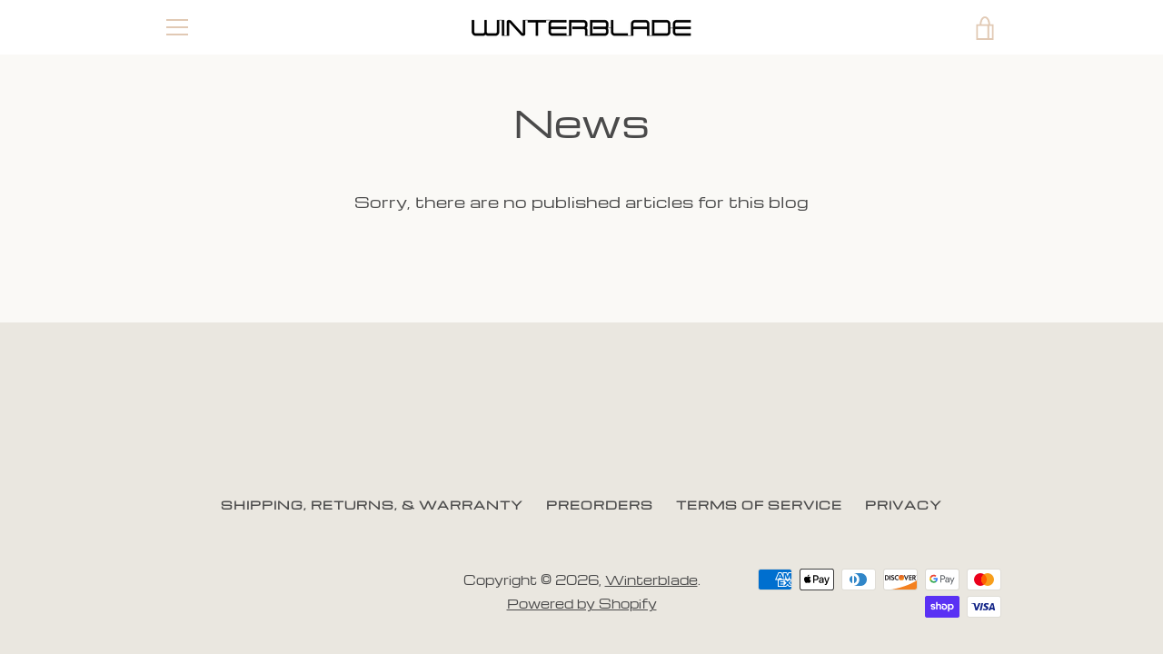

--- FILE ---
content_type: text/javascript
request_url: https://winterbladeco.com/cdn/shop/t/4/assets/custom.js?v=92823339866601632951651713322
body_size: -544
content:
var sections=window.theme.sections,inventorySelectorHtml=".inventoryWrapper",productExtension={init:function(){this.on("variant_change_successful",this._updateInventory.bind(this)),this.on("variant_change_undefined",this._removeInventory.bind(this))},_removeInventory:function(){$(inventorySelectorHtml,this.container).html("")},_updateInventory:function(event,instance,product,variant){variantStock[variant.id]>0&&variant.inventory_management=="shopify"?$(inventorySelectorHtml,this.container).html("<p>Quantity: ".concat(variantStock[variant.id],"</p>")):$(inventorySelectorHtml,this.container).html("")}};sections.extend("product-template",productExtension),sections.extend("featured-product",productExtension);
//# sourceMappingURL=/cdn/shop/t/4/assets/custom.js.map?v=92823339866601632951651713322
